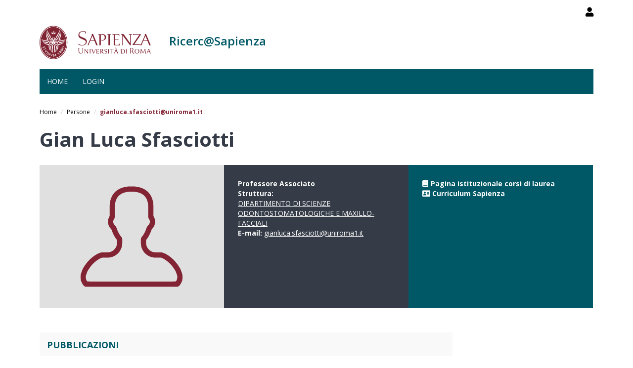

--- FILE ---
content_type: text/html; charset=utf-8
request_url: https://research.uniroma1.it/researcher/95dda86a9dd34de7597b17ca64cbdb59ad5989936f70f55d87c206d0
body_size: 5997
content:
<!DOCTYPE html>
<html lang="it" dir="ltr" prefix="content: http://purl.org/rss/1.0/modules/content/ dc: http://purl.org/dc/terms/ foaf: http://xmlns.com/foaf/0.1/ og: http://ogp.me/ns# rdfs: http://www.w3.org/2000/01/rdf-schema# sioc: http://rdfs.org/sioc/ns# sioct: http://rdfs.org/sioc/types# skos: http://www.w3.org/2004/02/skos/core# xsd: http://www.w3.org/2001/XMLSchema#">
  <head>
    <link rel="profile" href="http://www.w3.org/1999/xhtml/vocab" />
    <meta charset="utf-8">
    <meta name="viewport" content="width=device-width, initial-scale=1.0">
    <meta http-equiv="X-UA-Compatible" content="IE=edge">
    <meta http-equiv="Content-Type" content="text/html; charset=utf-8" />
<meta name="Generator" content="Drupal 7 (http://drupal.org)" />
<meta about="/researcher/95dda86a9dd34de7597b17ca64cbdb59ad5989936f70f55d87c206d0#me" typeof="foaf:Person" rel="foaf:account" resource="/researcher/95dda86a9dd34de7597b17ca64cbdb59ad5989936f70f55d87c206d0" />
<meta about="/researcher/95dda86a9dd34de7597b17ca64cbdb59ad5989936f70f55d87c206d0" property="foaf:name" content="gianluca.sfasciotti@uniroma1.it" />
<link rel="shortcut icon" href="https://research.uniroma1.it/sites/all/themes/sapienza_bootstrap/favicon.ico" type="image/vnd.microsoft.icon" />
    <title>Gian Luca Sfasciotti | Ricerc@Sapienza</title>
    <link rel="stylesheet" href="https://fonts.googleapis.com/css?family=Open+Sans:400,300,600,700,800">
    <style>
@import url("https://research.uniroma1.it/modules/system/system.base.css?t75xmm");
</style>
<style>
@import url("https://research.uniroma1.it/sites/all/modules/colorbox_node/colorbox_node.css?t75xmm");
@import url("https://research.uniroma1.it/sites/all/modules/date/date_api/date.css?t75xmm");
@import url("https://research.uniroma1.it/sites/all/modules/date/date_popup/themes/datepicker.1.7.css?t75xmm");
@import url("https://research.uniroma1.it/modules/field/theme/field.css?t75xmm");
@import url("https://research.uniroma1.it/sites/all/modules/irisap_search/css/irisap_search.css?t75xmm");
@import url("https://research.uniroma1.it/modules/node/node.css?t75xmm");
@import url("https://research.uniroma1.it/sites/all/modules/uniroma1/sapienzainputcustom/css/sapienzainputcustom.css?t75xmm");
@import url("https://research.uniroma1.it/sites/all/modules/uniroma1/sapienza_bootstrap_admin/css/admin.css?t75xmm");
@import url("https://research.uniroma1.it/sites/all/modules/uniroma1/sapienza_bootstrap_ui/css/ui.css?t75xmm");
@import url("https://research.uniroma1.it/sites/all/modules/uniroma1/sapienza_laboratori/css/sapienza_laboratori.css?t75xmm");
@import url("https://research.uniroma1.it/sites/all/modules/uniroma1/sapienza_laboratori/css/fancybox.css?t75xmm");
@import url("https://research.uniroma1.it/sites/all/modules/uniroma1/sapienza_sigeba/css/sapienza_sigeba.css?t75xmm");
@import url("https://research.uniroma1.it/sites/all/modules/views/css/views.css?t75xmm");
@import url("https://research.uniroma1.it/sites/all/modules/ckeditor/css/ckeditor.css?t75xmm");
</style>
<style>
@import url("https://research.uniroma1.it/sites/all/modules/colorbox/styles/default/colorbox_style.css?t75xmm");
@import url("https://research.uniroma1.it/sites/all/modules/ctools/css/ctools.css?t75xmm");
@import url("https://research.uniroma1.it/sites/all/modules/ds_extra_layouts/layouts/three_column_bricks/three_column_bricks.css?t75xmm");
@import url("https://research.uniroma1.it/sites/all/libraries/fontawesome/css/all.css?t75xmm");
</style>
<link type="text/css" rel="stylesheet" href="/sites/all/themes/sapienza_bootstrap/bootstrap/css/bootstrap.css" media="all" />
<link type="text/css" rel="stylesheet" href="https://cdn.jsdelivr.net/npm/@unicorn-fail/drupal-bootstrap-styles@0.0.2/dist/3.3.1/7.x-3.x/drupal-bootstrap.css" media="all" />
<style>
@import url("https://research.uniroma1.it/sites/all/themes/sapienza_bootstrap/css/style.css?t75xmm");
@import url("https://research.uniroma1.it/sites/all/themes/sapienza_bootstrap/css/header.css?t75xmm");
@import url("https://research.uniroma1.it/sites/all/themes/sapienza_bootstrap/css/page.css?t75xmm");
@import url("https://research.uniroma1.it/sites/all/themes/sapienza_bootstrap/css/sidebars.css?t75xmm");
@import url("https://research.uniroma1.it/sites/all/themes/sapienza_bootstrap/css/news.css?t75xmm");
@import url("https://research.uniroma1.it/sites/all/themes/sapienza_bootstrap/css/footer.css?t75xmm");
@import url("https://research.uniroma1.it/sites/all/themes/sapienza_bootstrap/css/modules.css?t75xmm");
@import url("https://research.uniroma1.it/sites/all/themes/sapienza_bootstrap/css/search.css?t75xmm");
</style>
    <!-- HTML5 element support for IE6-8 -->
    <!--[if lt IE 9]>
      <script src="https://cdn.jsdelivr.net/html5shiv/3.7.3/html5shiv-printshiv.min.js"></script>
    <![endif]-->
    <script src="https://research.uniroma1.it/sites/all/modules/jquery_update/replace/jquery/1.10/jquery.min.js?v=1.10.2"></script>
<script src="https://research.uniroma1.it/misc/jquery-extend-3.4.0.js?v=1.10.2"></script>
<script src="https://research.uniroma1.it/misc/jquery-html-prefilter-3.5.0-backport.js?v=1.10.2"></script>
<script src="https://research.uniroma1.it/misc/jquery.once.js?v=1.2"></script>
<script src="https://research.uniroma1.it/misc/drupal.js?t75xmm"></script>
<script src="https://research.uniroma1.it/sites/all/modules/jquery_dollar/jquery_dollar.js?t75xmm"></script>
<script src="https://research.uniroma1.it/sites/all/modules/jquery_update/replace/ui/external/jquery.cookie.js?v=67fb34f6a866c40d0570"></script>
<script src="https://research.uniroma1.it/sites/all/modules/jquery_update/replace/misc/jquery.form.min.js?v=2.69"></script>
<script src="https://research.uniroma1.it/misc/ajax.js?v=7.75"></script>
<script src="https://research.uniroma1.it/sites/all/modules/jquery_update/js/jquery_update.js?v=0.0.1"></script>
<script src="/sites/all/themes/sapienza_bootstrap/bootstrap/js/bootstrap.js"></script>
<script src="https://research.uniroma1.it/sites/all/modules/uniroma1/sapienzainputcustom/js/sapienzainputcustom.js?t75xmm"></script>
<script src="https://research.uniroma1.it/sites/all/modules/uniroma1/sapienza_laboratori/js/chartjs.js?t75xmm"></script>
<script src="https://research.uniroma1.it/sites/all/modules/uniroma1/sapienza_laboratori/js/fancybox.js?t75xmm"></script>
<script src="https://research.uniroma1.it/sites/all/modules/uniroma1/sapienza_laboratori/js/sapienza_laboratori.js?t75xmm"></script>
<script src="https://research.uniroma1.it/sites/default/files/languages/it_svcNM5frgjIk7Mm2lfrsmAx6iSyeIv1vTyqHaY2rd3U.js?t75xmm"></script>
<script src="https://research.uniroma1.it/sites/all/libraries/colorbox/jquery.colorbox-min.js?t75xmm"></script>
<script src="https://research.uniroma1.it/sites/all/modules/colorbox/js/colorbox.js?t75xmm"></script>
<script src="https://research.uniroma1.it/sites/all/modules/colorbox/styles/default/colorbox_style.js?t75xmm"></script>
<script src="https://research.uniroma1.it/sites/all/modules/colorbox/js/colorbox_load.js?t75xmm"></script>
<script src="https://research.uniroma1.it/sites/all/modules/colorbox/js/colorbox_inline.js?t75xmm"></script>
<script src="https://research.uniroma1.it/sites/all/modules/views/js/base.js?t75xmm"></script>
<script src="https://research.uniroma1.it/sites/all/themes/bootstrap/js/misc/_progress.js?v=7.75"></script>
<script src="https://research.uniroma1.it/sites/all/modules/views/js/ajax_view.js?t75xmm"></script>
<script src="https://research.uniroma1.it/sites/all/modules/colorbox_node/colorbox_node.js?t75xmm"></script>
<script src="https://research.uniroma1.it/sites/all/themes/sapienza_bootstrap/js/libraries/css3-mediaqueries.js?t75xmm"></script>
<script src="https://research.uniroma1.it/sites/all/themes/sapienza_bootstrap/js/libraries/html5shiv.min.js?t75xmm"></script>
<script src="https://research.uniroma1.it/sites/all/themes/sapienza_bootstrap/js/libraries/jquery.matchHeight-min.js?t75xmm"></script>
<script src="https://research.uniroma1.it/sites/all/themes/sapienza_bootstrap/js/libraries/modernizr.min.js?t75xmm"></script>
<script src="https://research.uniroma1.it/sites/all/themes/sapienza_bootstrap/js/libraries/respond.js?t75xmm"></script>
<script src="https://research.uniroma1.it/sites/all/themes/sapienza_bootstrap/js/script.js?t75xmm"></script>
<script src="https://research.uniroma1.it/sites/all/themes/bootstrap/js/modules/views/js/ajax_view.js?t75xmm"></script>
<script src="https://research.uniroma1.it/sites/all/themes/bootstrap/js/misc/ajax.js?t75xmm"></script>
<script>jQuery.extend(Drupal.settings, {"basePath":"\/","pathPrefix":"","ajaxPageState":{"theme":"sapienza_bootstrap","theme_token":"o8SuMIeAJFEbqAeqKXifM4vE-3CZb_nLABH3KGVGn1U","jquery_version":"1.10","js":{"sites\/all\/themes\/bootstrap\/js\/bootstrap.js":1,"sites\/all\/modules\/jquery_update\/replace\/jquery\/1.10\/jquery.min.js":1,"misc\/jquery-extend-3.4.0.js":1,"misc\/jquery-html-prefilter-3.5.0-backport.js":1,"misc\/jquery.once.js":1,"misc\/drupal.js":1,"sites\/all\/modules\/jquery_dollar\/jquery_dollar.js":1,"sites\/all\/modules\/jquery_update\/replace\/ui\/external\/jquery.cookie.js":1,"sites\/all\/modules\/jquery_update\/replace\/misc\/jquery.form.min.js":1,"misc\/ajax.js":1,"sites\/all\/modules\/jquery_update\/js\/jquery_update.js":1,"\/sites\/all\/themes\/sapienza_bootstrap\/bootstrap\/js\/bootstrap.js":1,"sites\/all\/modules\/uniroma1\/sapienzainputcustom\/js\/sapienzainputcustom.js":1,"sites\/all\/modules\/uniroma1\/sapienza_laboratori\/js\/chartjs.js":1,"sites\/all\/modules\/uniroma1\/sapienza_laboratori\/js\/fancybox.js":1,"sites\/all\/modules\/uniroma1\/sapienza_laboratori\/js\/sapienza_laboratori.js":1,"public:\/\/languages\/it_svcNM5frgjIk7Mm2lfrsmAx6iSyeIv1vTyqHaY2rd3U.js":1,"sites\/all\/libraries\/colorbox\/jquery.colorbox-min.js":1,"sites\/all\/modules\/colorbox\/js\/colorbox.js":1,"sites\/all\/modules\/colorbox\/styles\/default\/colorbox_style.js":1,"sites\/all\/modules\/colorbox\/js\/colorbox_load.js":1,"sites\/all\/modules\/colorbox\/js\/colorbox_inline.js":1,"sites\/all\/modules\/views\/js\/base.js":1,"sites\/all\/themes\/bootstrap\/js\/misc\/_progress.js":1,"sites\/all\/modules\/views\/js\/ajax_view.js":1,"sites\/all\/modules\/colorbox_node\/colorbox_node.js":1,"sites\/all\/themes\/sapienza_bootstrap\/js\/libraries\/css3-mediaqueries.js":1,"sites\/all\/themes\/sapienza_bootstrap\/js\/libraries\/html5shiv.min.js":1,"sites\/all\/themes\/sapienza_bootstrap\/js\/libraries\/jquery.matchHeight-min.js":1,"sites\/all\/themes\/sapienza_bootstrap\/js\/libraries\/modernizr.min.js":1,"sites\/all\/themes\/sapienza_bootstrap\/js\/libraries\/respond.js":1,"sites\/all\/themes\/sapienza_bootstrap\/js\/script.js":1,"sites\/all\/themes\/bootstrap\/js\/modules\/views\/js\/ajax_view.js":1,"sites\/all\/themes\/bootstrap\/js\/misc\/ajax.js":1},"css":{"modules\/system\/system.base.css":1,"sites\/all\/modules\/colorbox_node\/colorbox_node.css":1,"sites\/all\/modules\/date\/date_api\/date.css":1,"sites\/all\/modules\/date\/date_popup\/themes\/datepicker.1.7.css":1,"modules\/field\/theme\/field.css":1,"sites\/all\/modules\/irisap_search\/css\/irisap_search.css":1,"modules\/node\/node.css":1,"sites\/all\/modules\/uniroma1\/sapienzainputcustom\/css\/sapienzainputcustom.css":1,"sites\/all\/modules\/uniroma1\/sapienza_bootstrap_admin\/css\/admin.css":1,"sites\/all\/modules\/uniroma1\/sapienza_bootstrap_ui\/css\/ui.css":1,"sites\/all\/modules\/uniroma1\/sapienza_laboratori\/css\/sapienza_laboratori.css":1,"sites\/all\/modules\/uniroma1\/sapienza_laboratori\/css\/fancybox.css":1,"sites\/all\/modules\/uniroma1\/sapienza_sigeba\/css\/sapienza_sigeba.css":1,"sites\/all\/modules\/views\/css\/views.css":1,"sites\/all\/modules\/ckeditor\/css\/ckeditor.css":1,"sites\/all\/modules\/colorbox\/styles\/default\/colorbox_style.css":1,"sites\/all\/modules\/ctools\/css\/ctools.css":1,"sites\/all\/modules\/ds_extra_layouts\/layouts\/three_column_bricks\/three_column_bricks.css":1,"sites\/all\/libraries\/fontawesome\/css\/all.css":1,"\/sites\/all\/themes\/sapienza_bootstrap\/bootstrap\/css\/bootstrap.css":1,"https:\/\/cdn.jsdelivr.net\/npm\/@unicorn-fail\/drupal-bootstrap-styles@0.0.2\/dist\/3.3.1\/7.x-3.x\/drupal-bootstrap.css":1,"sites\/all\/themes\/sapienza_bootstrap\/css\/style.css":1,"sites\/all\/themes\/sapienza_bootstrap\/css\/header.css":1,"sites\/all\/themes\/sapienza_bootstrap\/css\/page.css":1,"sites\/all\/themes\/sapienza_bootstrap\/css\/sidebars.css":1,"sites\/all\/themes\/sapienza_bootstrap\/css\/news.css":1,"sites\/all\/themes\/sapienza_bootstrap\/css\/footer.css":1,"sites\/all\/themes\/sapienza_bootstrap\/css\/modules.css":1,"sites\/all\/themes\/sapienza_bootstrap\/css\/search.css":1}},"colorbox":{"opacity":"0.85","current":"{current} of {total}","previous":"\u00ab Prev","next":"Next \u00bb","close":"Chiudi","maxWidth":"98%","maxHeight":"98%","fixed":true,"mobiledetect":true,"mobiledevicewidth":"480px","specificPagesDefaultValue":"admin*\nimagebrowser*\nimg_assist*\nimce*\nnode\/add\/*\nnode\/*\/edit\nprint\/*\nprintpdf\/*\nsystem\/ajax\nsystem\/ajax\/*"},"views":{"ajax_path":"\/views\/ajax","ajaxViews":{"views_dom_id:9f5eaf00012fbab6763f9aae46999302":{"view_name":"lista_gruppi_di_ricerca_da_utente","view_display_id":"block","view_args":"5739","view_path":"user\/5739","view_base_path":null,"view_dom_id":"9f5eaf00012fbab6763f9aae46999302","pager_element":"1"},"views_dom_id:db7dc3b2a6b358d7b4291ca4bd2daa03":{"view_name":"lista_gruppi_di_ricerca_da_utente_lead","view_display_id":"block","view_args":"5739","view_path":"user\/5739","view_base_path":null,"view_dom_id":"db7dc3b2a6b358d7b4291ca4bd2daa03","pager_element":"2"}}},"urlIsAjaxTrusted":{"\/views\/ajax":true},"colorbox_node":{"width":"600px","height":"600px"},"bootstrap":{"anchorsFix":"0","anchorsSmoothScrolling":"0","formHasError":1,"popoverEnabled":1,"popoverOptions":{"animation":1,"html":0,"placement":"right","selector":"","trigger":"click","triggerAutoclose":1,"title":"","content":"","delay":0,"container":"body"},"tooltipEnabled":1,"tooltipOptions":{"animation":1,"html":0,"placement":"auto left","selector":"","trigger":"hover focus","delay":0,"container":"body"}}});</script>
  </head>
  <body class="navbar-is-fixed-top html not-front not-logged-in no-sidebars page-user page-user- page-user-5739 i18n-it dipartimento site-name-lines-1">
    <div id="skip-link">
      <a href="#main-content" class="element-invisible element-focusable">Salta al contenuto principale</a>
    </div>
        <header id="navbar" role="banner" class="navbar navbar-fixed-top navbar-default">
  <div class="container">

            <div class="region region-header-top">
    <section id="block-block-21" class="block block-block clearfix">

      
  <style>
h2 a {
color:#005866 !important;
}
h3 a {
color:#005866 !important;
}
table.mie-attrezzature td.views-field-nid {
white-space:nowrap;
}
.view-attrezzature th.views-field-view {
min-width: 160px;
}
</style>
</section>
<section id="block-block-6" class="block block-block clearfix">

      
  <style>
h2.title {
font-weight: bold;
color:#353c47;
font-size: 40px;
text-transform: none;
padding-bottom: 0.5em;
}
</style>
</section>
<section id="block-block-7" class="block block-block clearfix">

      
  <a href="/user"><i class="fa fa-user fa-lg"></i></a><style>
#block-block-36 {
    float: right;
    margin: 5px 0 0 11px;
}
</style>
</section>
  </div>
    
    <div class="navbar-header">

              <a href="https://www.uniroma1.it/it/">
          <img class="logo pull-left" src="https://research.uniroma1.it/sites/all/themes/sapienza_bootstrap/logo.png" alt="Uniroma 1" />
        </a>
      
              <h1 class="name navbar-brand">
          <a href="/" title="Home Page">Ricerc@Sapienza</a>        </h1>
      
      
              <button type="button" class="navbar-toggle" data-toggle="collapse" data-target="#navbar-collapse">
          <span class="sr-only">Toggle navigation</span>
          <span class="icon-bar"></span>
          <span class="icon-bar"></span>
          <span class="icon-bar"></span>
        </button>
          </div>

          <div class="navbar-collapse collapse" id="navbar-collapse">
        <nav role="navigation">
                      <ul class="menu nav navbar-nav"><li class="first leaf"><a href="/node/48" title="">Home</a></li>
<li class="last leaf"><a href="/user/login?current=user/5739" title="">Login</a></li>
</ul>                                      </nav>
      </div>
      </div>
</header>

<section>
  <div class="container">
        <a id="main-content"></a>
              </div>
</section>

  <section id="breadcrumb">
    <div class="container">
      <ol class="breadcrumb"><li><a href="/">Home</a></li>
<li><a href="/persone">Persone</a></li>
<li class="active">gianluca.sfasciotti@uniroma1.it</li>
</ol>    </div>
  </section>

  <section id="tabs">
    <div class="container">
          </div>
  </section>




<div class="main-container container">
  <div class="row">

    
    <section class="col-md-12">
              <h2 class="title">Gian Luca Sfasciotti</h2>
              <div class="region region-content">
    <section id="block-system-main" class="block block-system clearfix">

      
  <div  typeof="sioc:UserAccount" about="/researcher/95dda86a9dd34de7597b17ca64cbdb59ad5989936f70f55d87c206d0" class="user-profile view-mode-full clearfix">

  <!-- Needed to activate contextual links. -->
  
    <div class="ds-header">
          </div>

    <div class="ds-above-left">
      <div class="field field-name-ds-user-picture field-type-ds field-label-hidden"><div class="field-items"><div class="field-item even"><a href="/researcher/95dda86a9dd34de7597b17ca64cbdb59ad5989936f70f55d87c206d0" class="active"><img typeof="foaf:Image" class="img-responsive" src="/sites/all/modules/uniroma1/sapienza_research/img/user_picture.png" alt="Ritratto di gianluca.sfasciotti@uniroma1.it" title="Ritratto di gianluca.sfasciotti@uniroma1.it" /></a></div></div></div>    </div>

    <div class="ds-above-middle">
      <div class="field field-name-field-user-qualifica field-type-text field-label-hidden"><div class="field-items"><div class="field-item even">Professore Associato</div></div></div><div class="field field-name-field-struttura field-type-link-field field-label-inline clearfix clearfix"><div class="field-label">Struttura:&nbsp;</div><div class="field-items"><div class="field-item even"><a href="https://web.uniroma1.it/odontoiatriamaxfacc" target="_blank">DIPARTIMENTO DI SCIENZE ODONTOSTOMATOLOGICHE E MAXILLO-FACCIALI</a></div></div></div><div class="field field-name-user-mail field-type-ds field-label-inline clearfix clearfix"><div class="field-label">E-mail:&nbsp;</div><div class="field-items"><div class="field-item even"><a href='mailto:gianluca.sfasciotti@uniroma1.it' title='E-mail'>gianluca.sfasciotti@uniroma1.it</a></div></div></div>    </div>

    <div class="ds-above-right">
      <div><i class="fa fa-book"></i><a href="https://corsidilaurea.uniroma1.it/docente/95dda86a9dd34de7597b17ca64cbdb59ad5989936f70f55d87c206d0" target="_blank">Pagina istituzionale corsi di laurea</a></div><div><i class="fa fa-address-card">&nbsp;</i><a href="https://corsidilaurea.uniroma1.it/docente/95dda86a9dd34de7597b17ca64cbdb59ad5989936f70f55d87c206d0#bootstrap-fieldgroup-nav-item--curriculum-vitae" target="_blank">Curriculum Sapienza</a></div>    </div>

    <div class="ds-middle">
          </div>

    <div class="ds-below-left">
          </div>

    <div class="ds-below-middle">
          </div>

    <div class="ds-below-right">
          </div>

    <div class="ds-footer">
          </div>

</div>

<!-- Needed to activate display suite support on forms. -->

</section>
  </div>
      </section>

      
  </div>
</div>

  <section id="hero">
    <div class="container">
      <div class="row">
                          <div class="col-xs-12 col-sm-12 col-md-9 col-lg-9">
            <section id="hero_left">
                <div class="region region-hero-left">
    <section id="block-sapienza-research-user-iris-research" class="block block-sapienza-research clearfix">

        <h2 class="block-title">Pubblicazioni</h2>
    
  <div class="block block-content view col-md-12">

  <p>
    Le pubblicazioni dell'autore sono raggiungibili sul catalogo IRIS tramite il seguente
    <a href="https://iris.uniroma1.it/simple-search?query=%22gianluca.sfasciotti%40uniroma1.it%22&location=&rpp=10&sort_by=dc.date.issued_dt&order=DESC" target="_blank" title="Pubblicazioni IRIS" class="iris-publications-link">
      link
      <svg width="12" height="12" viewBox="0 0 12 12" fill="currentColor" style="display: inline-block; margin-left: 3px; vertical-align: middle;">
        <path d="M10.5 1.5h-3a.5.5 0 0 0 0 1h1.793L6.146 6.146a.5.5 0 1 0 .708.708L9.5 3.207V5a.5.5 0 0 0 1 0v-3a.5.5 0 0 0-.5-.5z"/>
        <path d="M3 2a1 1 0 0 0-1 1v6a1 1 0 0 0 1 1h6a1 1 0 0 0 1-1V7.5a.5.5 0 0 1 1 0V9a2 2 0 0 1-2 2H3a2 2 0 0 1-2-2V3a2 2 0 0 1 2-2h1.5a.5.5 0 0 1 0 1H3z"/>
      </svg>
    </a>
  </p>

  </div>

</section>
  </div>
            </section>
          </div>
                          <div class="col-xs-12 col-sm-12 col-md-3 col-lg-3">
            <section id="hero_right">
                <div class="region region-hero-right">
    <section id="block-sapienza-research-erc-research" class="block block-sapienza-research clearfix">

      
  
</section>
<section id="block-sapienza-research-ket-research" class="block block-sapienza-research clearfix">

      
  
</section>
<section id="block-sapienza-sigeba-sapienza-sigeba" class="block block-sapienza-sigeba clearfix">

      
  
</section>
  </div>
            </section>
          </div>
              </div>
    </div>
  </section>



  <section id="credits">
    <div class="container">
            <div class="row">
                  <div class="col-sm-6">
              <div class="region region-credits-left">
    <section id="block-block-1" class="block block-block clearfix">

      
  <p>© Università degli Studi di Roma "La Sapienza" - Piazzale Aldo Moro 5, 00185 Roma</p>

</section>
  </div>
          </div>
                      </div>
    </div>
  </section>
    <script src="https://research.uniroma1.it/sites/all/themes/bootstrap/js/bootstrap.js?t75xmm"></script>
  </body>
</html>

--- FILE ---
content_type: text/css
request_url: https://research.uniroma1.it/sites/all/modules/uniroma1/sapienza_laboratori/css/sapienza_laboratori.css?t75xmm
body_size: 4943
content:

/* AGGIUNTA FILE LABORATORI RICERCA */

@media screen and (min-width: 959px) {

  /*
  #edit-field-struttura-laboratori-tid-wrapper, #edit-field-keywords-laboratori-tid-wrapper {
    width: 28.2%;
  }
  */

  #edit-submit-laboratori-di-ricerca-elenco {
    width: auto !important;
    border: 1px solid #ccc;
    background: none;
    color: #ccc;
    float:right;
  }

  #views-exposed-form-laboratori-di-ricerca-elenco-lista-laboratori .views-submit-button, #views-exposed-form-laboratori-di-ricerca-elenco-lista-laboratori .views-reset-button {
    float:right;
  }

  #views-exposed-form-laboratori-di-ricerca-elenco-lista-laboratori .views-reset-button {
    margin-top:0;
  }

  #views-exposed-form-laboratori-di-ricerca-elenco-lista-laboratori #edit-reset {
    margin-top:0 !important;
    padding: 8px 14px;
  }

  #edit-submit-laboratori-di-ricerca-elenco:hover {
    background: #00424d !important;
  }

  /*
  #edit-field-struttura-laboratori-tid-wrapper, #edit-field-keywords-laboratori-tid-wrapper {
    width: 28.2%;
  }
  */

  #edit-submit-laboratori-di-ricerca-elenco {
    width: auto !important;
    border: 1px solid #ccc;
    background: none;
    color: #ccc;
    float:right;
  }

  /* FORM */

  #views-exposed-form-laboratori-di-ricerca-page-3 .views-submit-button, #views-exposed-form-laboratori-di-ricerca-elenco-lista-laboratori .views-reset-button {
    float:right;
  }

  #views-exposed-form-laboratori-di-ricerca-page-3 .views-reset-button {
    margin-top:0;
  }

  #views-exposed-form-laboratori-di-ricerca-page-3 #edit-reset {
    margin-top:0 !important;
    padding: 8px 14px;
  }

  #edit-submit-laboratori-di-ricerca {
    width: auto !important;
    border: 1px solid #ccc;
    background: none;
    color: #ccc;
    float:right;
  }

  #edit-submit-laboratori-di-ricerca:hover {
    background: #00424d !important;
  }

  #views-exposed-form-laboratori-di-ricerca-page-3 .views-reset-button {
    float:right;
  }

  .views-widget-filter-field_attr_ambiti_tecno_trasv_value {
    width:268px;
  }

}

.view-laboratori-di-ricerca-elenco .views-field {
  margin-top:20px;
}

.view-laboratori-di-ricerca-elenco .user-profile .row > div {
  display: table;
}

.view-laboratori-di-ricerca-elenco .user-profile .row > div .field {
  display: table-cell;
}

.view-laboratori-di-ricerca-elenco .user-profile .row > div .field .label-above {
  padding:5px 0;
  vertical-align: bottom;
  border-bottom: 2px solid #ddd;
  margin-bottom: 10px;
  font-weight: bold;
}

.view-laboratori-di-ricerca-elenco .user-profile .row > div .field {
  font-weight: normal;
}


/* TABELLA */

.view-mode-laboratori_di_ricerca {
  display: table;
  width: 100%;
  margin-top: 10px;
}

.view-mode-laboratori_di_ricerca .label-above {
  /* display: none; */
}

.view-mode-laboratori_di_ricerca .field {
  display: table-cell;
  border-top: 1px solid #626262;
  padding:10px;
  width: auto !important;
}


.view-mode-laboratori_di_ricerca .field a {
  color:#000;
  text-decoration: underline;
}

.view-mode-laboratori_di_ricerca .field a:hover {
  color: #6d6d6d;
}

.tabella-percentuali:first-child {
  margin-top:10px;
}

.tabella-percentuali {
  margin-bottom:0;
}

.tabella-percentuali tr td {
  width:50%;
}

@media screen and (min-width: 958px) {

  .view-mode-laboratori_di_ricerca .field:first-child {
    width:25% !important;
  }

  .view-mode-laboratori_di_ricerca .field:nth-child(2) {
    width:20% !important;
  }

  .view-mode-laboratori_di_ricerca .field:nth-child(3) {
    width:20% !important;
  }

  .view-mode-laboratori_di_ricerca .field:nth-child(3) {
    width:35% !important;
  }

}

@media screen and (max-width: 958px) {

  .view-mode-laboratori_di_ricerca .field {
    display: block;
  }

}


.view-laboratori-di-ricerca .views-field {
  margin-bottom:20px;
}


#views-exposed-form-laboratori-di-ricerca-lista-laboratori .views-submit-button, 
#views-exposed-form-laboratori-di-ricerca-lista-laboratori .views-reset-button,
#views-exposed-form-laboratori-di-ricerca-page-5 .views-submit-button,
#views-exposed-form-laboratori-di-ricerca-page-5 .views-reset-button{
  float:right;
}

#views-exposed-form-laboratori-di-ricerca-lista-laboratori .views-reset-button, #views-exposed-form-laboratori-di-ricerca-page-5 .views-reset-button {
  margin-top: 0;
  padding:8px;
}

#views-exposed-form-laboratori-di-ricerca-lista-laboratori .views-reset-button .form-submit,  #views-exposed-form-laboratori-di-ricerca-page-5 .views-reset-button .form-submit{
  margin-top: 0;
}

#views-exposed-form-laboratori-di-ricerca-lista-laboratori #edit-reset {
  padding-top:7px;
  padding-bottom:7px;
}


.view-laboratori-di-ricerca table td:first-child {
  padding-left:0;
}

.cropbox-image {
  width:100%;
  overflow: hidden;
  height:149px;
}


@media screen and (min-width: 959px) {

  .no-padding-gallery-lab {
    padding-left:0 !important;
  }

}

.spaziatore-laboratori {
  margin-bottom:10px;
  display: block;
}
